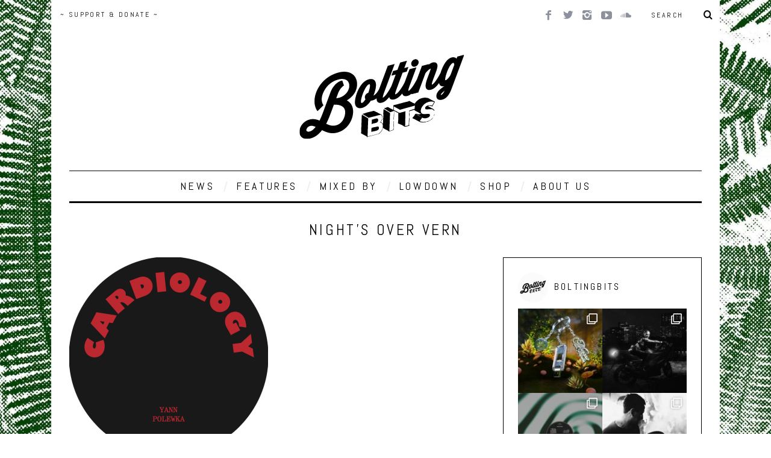

--- FILE ---
content_type: text/html; charset=utf-8
request_url: https://www.google.com/recaptcha/api2/aframe
body_size: 267
content:
<!DOCTYPE HTML><html><head><meta http-equiv="content-type" content="text/html; charset=UTF-8"></head><body><script nonce="XrM_W5QxJIm0bswxd89hAg">/** Anti-fraud and anti-abuse applications only. See google.com/recaptcha */ try{var clients={'sodar':'https://pagead2.googlesyndication.com/pagead/sodar?'};window.addEventListener("message",function(a){try{if(a.source===window.parent){var b=JSON.parse(a.data);var c=clients[b['id']];if(c){var d=document.createElement('img');d.src=c+b['params']+'&rc='+(localStorage.getItem("rc::a")?sessionStorage.getItem("rc::b"):"");window.document.body.appendChild(d);sessionStorage.setItem("rc::e",parseInt(sessionStorage.getItem("rc::e")||0)+1);localStorage.setItem("rc::h",'1769910772071');}}}catch(b){}});window.parent.postMessage("_grecaptcha_ready", "*");}catch(b){}</script></body></html>